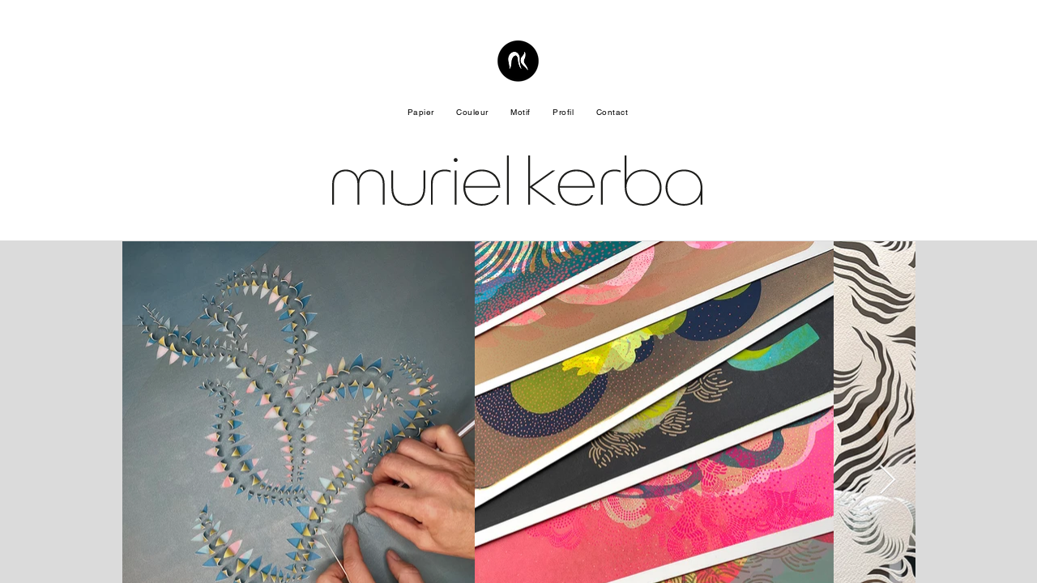

--- FILE ---
content_type: text/html; charset=UTF-8
request_url: http://murielkerba.com/
body_size: 771
content:
<!DOCTYPE HTML PUBLIC "-//IETF//DTD HTML 2.0//EN">
    <html>
        <head>
            <title></title>
            <meta name="description" content="">
            <meta name="keywords" content="">
            <meta name="generator" content="ORT - Ovh Redirect Technology">
            <meta name="url" content="https://www.muriel-kerba.com">
            <meta name="robots" content="all">
        </head>
        <frameset rows="100%,0" frameborder=no border=0>
            <frame name="ORT" src="https://www.muriel-kerba.com">
            <frame name="NONE" src="" scrolling="no" noresize>
            <noframes>
                <body><a href="https://www.muriel-kerba.com">Click here</a><hr></body>
            </noframes>
        </frameset>
    </html>